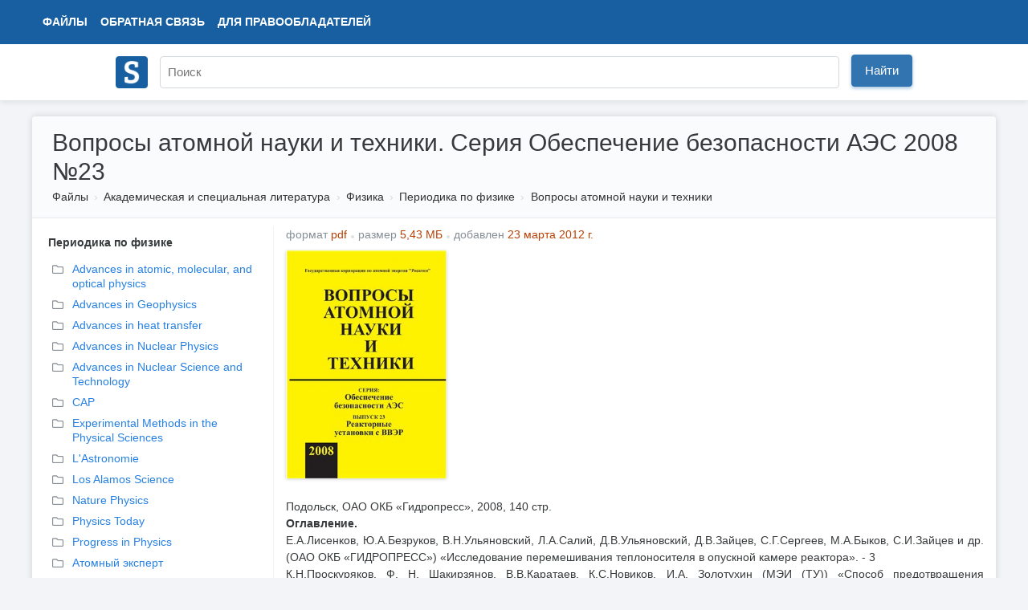

--- FILE ---
content_type: text/html; charset=UTF-8
request_url: https://www.studmed.ru/voprosy-atomnoy-nauki-i-tehniki-seriya-obespechenie-bezopasnosti-aes-2008-23_ccdc64e03bc.html
body_size: 8174
content:
<!DOCTYPE html>
<html lang="ru">

<head>
    <meta charset="utf-8" />
    <title>Вопросы атомной науки и техники. Серия Обеспечение безопасности АЭС 2008 №23</title>

    <meta http-equiv="X-UA-Compatible" content="IE=edge">
    <meta name="viewport" content="width=device-width, initial-scale=1">

    <meta name="yandex-verification" content="e3542332fc8235aa" />

    <link rel="apple-touch-icon" href="/apple-touch-icon.png" />
    <link rel="shortcut icon" href="/favicon.ico" type="image/x-icon" />
    <link rel="icon" href="/favicon.ico" type="image/x-icon" />

    <meta name="description" content="Подольск, OAO ОКБ «Гидропресс», 2008, 140 стр. Оглавление. Е.А.Лисенков, Ю.А.Безруков, В.Н.Ульяновский, Л.А.Салий, Д.В.Ульяновский, Д.В.Зайцев, С.Г.Сергеев, М.А.Быков, С.И.Зайцев и др. (ОАО ОКБ «ГИДРОПРЕСС») «Исследование перемешивания теплоносителя в опу..." />

    <link rel="stylesheet" href="https://use.fontawesome.com/releases/v5.8.2/css/all.css">

    <link href="https://fonts.googleapis.com/css?family=Ultra&display=swap" rel="stylesheet">

    <link href="/static/css/common.css?v=5" rel="stylesheet">
    <link href="/static/css/circle.css" rel="stylesheet">
    <script src="https://ajax.googleapis.com/ajax/libs/jquery/1.8.3/jquery.min.js"></script>

    <meta name="google-adsense-account" content="ca-pub-9892660555733022">

        
    <script async src="https://www.googletagmanager.com/gtag/js?id=UA-29604311-1"></script>
    <script>
        window.dataLayer = window.dataLayer || [];
        function gtag() { dataLayer.push(arguments); }
        gtag('js', new Date());

        gtag('config', 'UA-29604311-1');
    </script>

    <script type="text/javascript">
        (function (m, e, t, r, i, k, a) {
            m[i] = m[i] || function () { (m[i].a = m[i].a || []).push(arguments) };
            m[i].l = 1 * new Date(); k = e.createElement(t), a = e.getElementsByTagName(t)[0], k.async = 1, k.src = r, a.parentNode.insertBefore(k, a)
        })
            (window, document, "script", "https://mc.yandex.ru/metrika/tag.js", "ym");

        ym(11735311, "init", {
            clickmap: true,
            trackLinks: true,
            accurateTrackBounce: true,
            webvisor: false
        });
    </script>

        <script async src="https://pagead2.googlesyndication.com/pagead/js/adsbygoogle.js?client=ca-pub-1670169685529169"
        crossorigin="anonymous"></script>
    <script>window.yaContextCb = window.yaContextCb || []</script>
    <script src="https://yandex.ru/ads/system/context.js" async></script>
    </head>

<body>
    <div class="wrapper">
        <div class="header" itemscope itemtype="https://schema.org/WebSite">
            <div class="topbar">
                <div class="topbar-inner">
                    <div class="topbar-left">
                        <ul class="topbar-nav" style="margin-left: 0">
                            <li><a href="/files/">Файлы</a></li>
                            <li class="large-menu"><a href="/feedback">Обратная связь</a></li>
                            <li class="large-menu"><a href="/holders">Для правообладателей</a></li>
                        </ul>
                    </div>
                    <div class="topbar-right">
                        <ul class="topbar-nav">
                            
                    </div>
                </div>
            </div>
            <div class="header-inner" style="position: relative;">
                <div style="padding: 10px 0;">
                    <a itemprop="url" href="/"><img style="width: 40px; margin-top: 5px;" src="/logo.png"></a>
                </div>
                <div style="position: absolute; margin-left: 55px; top: 0;">
                    <form itemprop="potentialAction" itemscope itemtype="https://schema.org/SearchAction" method="GET"
                        action="/search">
                        <meta itemprop="target" content="https://www.studmed.ru/search?q={q}" />
                        <meta itemprop="name"
                            content="Учебно-методическая литература для учащихся и студентов. Студенческие работы, курсовые, контрольные, рефераты, ГДЗ." />
                        <div class="searchbar">
                            <input placeholder="Поиск" itemprop="query-input" placeholder="" id="q" name="q" type="text"
                                value="">
                            <div class="input-btn">
                                <button id="searchBtn" class="btn btn-primary">Найти</button>
                            </div>
                        </div>
                    </form>
                </div>
            </div>
        </div>

        <div class="layout-wrapper">
            <script src='https://www.google.com/recaptcha/api.js'></script>
<div class="content-wrapper" itemscope itemtype="http://schema.org/WebPage">
    <div class="page-header">
        <h1 itemprop="name">Вопросы атомной науки и техники. Серия Обеспечение безопасности АЭС 2008 №23</h1>
        <ol class="breadcrumb" itemscope itemtype="http://schema.org/BreadcrumbList" itemprop="breadcrumb">
        <li class="breadcrumb-item" itemscope itemtype="http://schema.org/ListItem" itemprop="itemListElement">
            <a itemtype="https://schema.org/Thing" itemprop="item" href="/files/">Файлы</a>
            <meta itemprop="name" content="Файлы" />
            <meta itemprop="position" content="1" />
        </li>
                    <li class="breadcrumb-item" itemscope itemtype="http://schema.org/ListItem" itemprop="itemListElement">
                <a itemtype="https://schema.org/Thing" itemprop="item" href="/science/">Академическая и специальная литература</a>
                <meta itemprop="name" content="Академическая и специальная литература" />
                <meta itemprop="position" content="2" />
            </li>
                    <li class="breadcrumb-item" itemscope itemtype="http://schema.org/ListItem" itemprop="itemListElement">
                <a itemtype="https://schema.org/Thing" itemprop="item" href="/science/fizika/">Физика</a>
                <meta itemprop="name" content="Физика" />
                <meta itemprop="position" content="3" />
            </li>
                    <li class="breadcrumb-item" itemscope itemtype="http://schema.org/ListItem" itemprop="itemListElement">
                <a itemtype="https://schema.org/Thing" itemprop="item" href="/science/fizika/periodika-po-fizike/">Периодика по физике</a>
                <meta itemprop="name" content="Периодика по физике" />
                <meta itemprop="position" content="4" />
            </li>
                    <li class="breadcrumb-item" itemscope itemtype="http://schema.org/ListItem" itemprop="itemListElement">
                <a itemtype="https://schema.org/Thing" itemprop="item" href="/science/fizika/periodika-po-fizike/voprosy_atomnoy_nauki_i_tehniki/">Вопросы атомной науки и техники</a>
                <meta itemprop="name" content="Вопросы атомной науки и техники" />
                <meta itemprop="position" content="5" />
            </li>
            </ol>     </div>

    <div style="display: flex">

        <div class="page-sidebar" style="vertical-align: top;" style="flex: 0 0 400px;">

                                                            <div style="margin-left: 10px;margin-bottom: 10px;">
                <b style="">Периодика по физике</b>
            </div>
            <ul class="nav nav-list" style="margin-left: 0px; margin-bottom: 10px">
                                <li>
                    <a style="margin-bottom: 3px;" href="/science/fizika/periodika-po-fizike/advances" title="Advances in atomic, molecular, and optical physics">
                        <i style="color: #888E94;" class="far fa-folder"></i>
                        <div
                            style="margin-top: -19px; margin-left: 25px;  ">
                            Advances in atomic, molecular, and optical physics</div>
                    </a>
                </li>
                                <li>
                    <a style="margin-bottom: 3px;" href="/science/fizika/periodika-po-fizike/advances-in-geophysics" title="Advances in Geophysics">
                        <i style="color: #888E94;" class="far fa-folder"></i>
                        <div
                            style="margin-top: -19px; margin-left: 25px;  ">
                            Advances in Geophysics</div>
                    </a>
                </li>
                                <li>
                    <a style="margin-bottom: 3px;" href="/science/fizika/periodika-po-fizike/advances-in-heat-transfer" title="Advances in heat transfer">
                        <i style="color: #888E94;" class="far fa-folder"></i>
                        <div
                            style="margin-top: -19px; margin-left: 25px;  ">
                            Advances in heat transfer</div>
                    </a>
                </li>
                                <li>
                    <a style="margin-bottom: 3px;" href="/science/fizika/periodika-po-fizike/advances-in-nuclear-physics" title="Advances in Nuclear Physics">
                        <i style="color: #888E94;" class="far fa-folder"></i>
                        <div
                            style="margin-top: -19px; margin-left: 25px;  ">
                            Advances in Nuclear Physics</div>
                    </a>
                </li>
                                <li>
                    <a style="margin-bottom: 3px;" href="/science/fizika/periodika-po-fizike/advances_in_nuclear_science_and_technology" title="Advances in Nuclear Science and Technology">
                        <i style="color: #888E94;" class="far fa-folder"></i>
                        <div
                            style="margin-top: -19px; margin-left: 25px;  ">
                            Advances in Nuclear Science and Technology</div>
                    </a>
                </li>
                                <li>
                    <a style="margin-bottom: 3px;" href="/science/fizika/periodika-po-fizike/cap" title="CAP">
                        <i style="color: #888E94;" class="far fa-folder"></i>
                        <div
                            style="margin-top: -19px; margin-left: 25px;  ">
                            CAP</div>
                    </a>
                </li>
                                <li>
                    <a style="margin-bottom: 3px;" href="/science/fizika/periodika-po-fizike/experimental_methods_in_the_physical_sciences" title="Experimental Methods in the Physical Sciences">
                        <i style="color: #888E94;" class="far fa-folder"></i>
                        <div
                            style="margin-top: -19px; margin-left: 25px;  ">
                            Experimental Methods in the Physical Sciences</div>
                    </a>
                </li>
                                <li>
                    <a style="margin-bottom: 3px;" href="/science/fizika/periodika-po-fizike/l-astronomie" title="L&#039;Astronomie">
                        <i style="color: #888E94;" class="far fa-folder"></i>
                        <div
                            style="margin-top: -19px; margin-left: 25px;  ">
                            L&#039;Astronomie</div>
                    </a>
                </li>
                                <li>
                    <a style="margin-bottom: 3px;" href="/science/fizika/periodika-po-fizike/los-alamos-science" title="Los Alamos Science">
                        <i style="color: #888E94;" class="far fa-folder"></i>
                        <div
                            style="margin-top: -19px; margin-left: 25px;  ">
                            Los Alamos Science</div>
                    </a>
                </li>
                                <li>
                    <a style="margin-bottom: 3px;" href="/science/fizika/periodika-po-fizike/nature-physics" title="Nature Physics">
                        <i style="color: #888E94;" class="far fa-folder"></i>
                        <div
                            style="margin-top: -19px; margin-left: 25px;  ">
                            Nature Physics</div>
                    </a>
                </li>
                                <li>
                    <a style="margin-bottom: 3px;" href="/science/fizika/periodika-po-fizike/physics-today" title="Physics Today">
                        <i style="color: #888E94;" class="far fa-folder"></i>
                        <div
                            style="margin-top: -19px; margin-left: 25px;  ">
                            Physics Today</div>
                    </a>
                </li>
                                <li>
                    <a style="margin-bottom: 3px;" href="/science/fizika/periodika-po-fizike/progress-in-physics" title="Progress in Physics">
                        <i style="color: #888E94;" class="far fa-folder"></i>
                        <div
                            style="margin-top: -19px; margin-left: 25px;  ">
                            Progress in Physics</div>
                    </a>
                </li>
                                <li>
                    <a style="margin-bottom: 3px;" href="/science/fizika/periodika-po-fizike/atomnyy-ekspert" title="Атомный эксперт">
                        <i style="color: #888E94;" class="far fa-folder"></i>
                        <div
                            style="margin-top: -19px; margin-left: 25px;  ">
                            Атомный эксперт</div>
                    </a>
                </li>
                                <li>
                    <a style="margin-bottom: 3px;" href="/science/fizika/periodika-po-fizike/vestnik_kargu" title="Вестник Карагандинского государственного университета. Физика">
                        <i style="color: #888E94;" class="far fa-folder"></i>
                        <div
                            style="margin-top: -19px; margin-left: 25px;  ">
                            Вестник Карагандинского государственного университета. Физика</div>
                    </a>
                </li>
                                <li>
                    <a style="margin-bottom: 3px;" href="/science/fizika/periodika-po-fizike/vestnik_opytnoi_fiziki_i_elementarnoi_matematiki" title="Вестник опытной физики и элементарной математики">
                        <i style="color: #888E94;" class="far fa-folder"></i>
                        <div
                            style="margin-top: -19px; margin-left: 25px;  ">
                            Вестник опытной физики и элементарной математики</div>
                    </a>
                </li>
                                <li>
                    <a style="margin-bottom: 3px;" href="/science/fizika/periodika-po-fizike/vestnik-chelgu-fizika" title="Вестник ЧелГУ. Физика">
                        <i style="color: #888E94;" class="far fa-folder"></i>
                        <div
                            style="margin-top: -19px; margin-left: 25px;  ">
                            Вестник ЧелГУ. Физика</div>
                    </a>
                </li>
                                <li>
                    <a style="margin-bottom: 3px;" href="/science/fizika/periodika-po-fizike/voprosy_atomnoy_nauki_i_tehniki" title="Вопросы атомной науки и техники">
                        <i style="color: #888E94;" class="far fa-folder"></i>
                        <div
                            style="margin-top: -19px; margin-left: 25px;  font-weight: bold;  ">
                            Вопросы атомной науки и техники</div>
                    </a>
                </li>
                                <li>
                    <a style="margin-bottom: 3px;" href="/science/fizika/periodika-po-fizike/voprosy-prikladnoy-fiziki" title="Вопросы прикладной физики">
                        <i style="color: #888E94;" class="far fa-folder"></i>
                        <div
                            style="margin-top: -19px; margin-left: 25px;  ">
                            Вопросы прикладной физики</div>
                    </a>
                </li>
                                <li>
                    <a style="margin-bottom: 3px;" href="/science/fizika/periodika-po-fizike/zhurnal-tehnicheskoy-fiziki" title="Журнал технической физики">
                        <i style="color: #888E94;" class="far fa-folder"></i>
                        <div
                            style="margin-top: -19px; margin-left: 25px;  ">
                            Журнал технической физики</div>
                    </a>
                </li>
                                <li>
                    <a style="margin-bottom: 3px;" href="/science/fizika/periodika-po-fizike/izvestiya_vysshih_uchebnyh_zavedeniy" title="Известия высших учебных заведений. Физика">
                        <i style="color: #888E94;" class="far fa-folder"></i>
                        <div
                            style="margin-top: -19px; margin-left: 25px;  ">
                            Известия высших учебных заведений. Физика</div>
                    </a>
                </li>
                                <li>
                    <a style="margin-bottom: 3px;" href="/science/fizika/periodika-po-fizike/izvestiya_instituta_inzhenernoy_fiziki" title="Известия Института инженерной физики">
                        <i style="color: #888E94;" class="far fa-folder"></i>
                        <div
                            style="margin-top: -19px; margin-left: 25px;  ">
                            Известия Института инженерной физики</div>
                    </a>
                </li>
                                <li>
                    <a style="margin-bottom: 3px;" href="/science/fizika/periodika-po-fizike/izvestiya_nacionalnoy_akademii_nauk_belarusi" title="Известия Национальной академии наук Беларуси">
                        <i style="color: #888E94;" class="far fa-folder"></i>
                        <div
                            style="margin-top: -19px; margin-left: 25px;  ">
                            Известия Национальной академии наук Беларуси</div>
                    </a>
                </li>
                                <li>
                    <a style="margin-bottom: 3px;" href="/science/fizika/periodika-po-fizike/istoriko_astronomicheskie_issledovaniya" title="Историко-астрономические исследования">
                        <i style="color: #888E94;" class="far fa-folder"></i>
                        <div
                            style="margin-top: -19px; margin-left: 25px;  ">
                            Историко-астрономические исследования</div>
                    </a>
                </li>
                                <li>
                    <a style="margin-bottom: 3px;" href="/science/fizika/periodika-po-fizike/istoriya_i_metodologiya_estestvennyh_nauk" title="История и методология естественных наук. Физика">
                        <i style="color: #888E94;" class="far fa-folder"></i>
                        <div
                            style="margin-top: -19px; margin-left: 25px;  ">
                            История и методология естественных наук. Физика</div>
                    </a>
                </li>
                                <li>
                    <a style="margin-bottom: 3px;" href="/science/fizika/periodika-po-fizike/itogi_nauki_i_tekhniki" title="Итоги науки и техники. Пучки заряженных частиц и твердое тело">
                        <i style="color: #888E94;" class="far fa-folder"></i>
                        <div
                            style="margin-top: -19px; margin-left: 25px;  ">
                            Итоги науки и техники. Пучки заряженных частиц и твердое тело</div>
                    </a>
                </li>
                                <li>
                    <a style="margin-bottom: 3px;" href="/science/fizika/periodika-po-fizike/kvant" title="Квант">
                        <i style="color: #888E94;" class="far fa-folder"></i>
                        <div
                            style="margin-top: -19px; margin-left: 25px;  ">
                            Квант</div>
                    </a>
                </li>
                                <li>
                    <a style="margin-bottom: 3px;" href="/science/fizika/periodika-po-fizike/neytronnaya-fizika" title="Нейтронная физика">
                        <i style="color: #888E94;" class="far fa-folder"></i>
                        <div
                            style="margin-top: -19px; margin-left: 25px;  ">
                            Нейтронная физика</div>
                    </a>
                </li>
                                <li>
                    <a style="margin-bottom: 3px;" href="/science/fizika/periodika-po-fizike/uspehi-fiziki-metallov" title="Успехи физики металлов">
                        <i style="color: #888E94;" class="far fa-folder"></i>
                        <div
                            style="margin-top: -19px; margin-left: 25px;  ">
                            Успехи физики металлов</div>
                    </a>
                </li>
                                <li>
                    <a style="margin-bottom: 3px;" href="/science/fizika/periodika-po-fizike/uspehi-fizicheskih-nauk" title="Успехи физических наук">
                        <i style="color: #888E94;" class="far fa-folder"></i>
                        <div
                            style="margin-top: -19px; margin-left: 25px;  ">
                            Успехи физических наук</div>
                    </a>
                </li>
                                <li>
                    <a style="margin-bottom: 3px;" href="/science/fizika/periodika-po-fizike/fizika_i_tehnika_vysokih_davlenii" title="Физика и техника высоких давлений">
                        <i style="color: #888E94;" class="far fa-folder"></i>
                        <div
                            style="margin-top: -19px; margin-left: 25px;  ">
                            Физика и техника высоких давлений</div>
                    </a>
                </li>
                                <li>
                    <a style="margin-bottom: 3px;" href="/science/fizika/periodika-po-fizike/fizika-molekul" title="Физика молекул">
                        <i style="color: #888E94;" class="far fa-folder"></i>
                        <div
                            style="margin-top: -19px; margin-left: 25px;  ">
                            Физика молекул</div>
                    </a>
                </li>
                                <li>
                    <a style="margin-bottom: 3px;" href="/science/fizika/periodika-po-fizike/eynshteynovskiy-sbornik" title="Эйнштейновский сборник">
                        <i style="color: #888E94;" class="far fa-folder"></i>
                        <div
                            style="margin-top: -19px; margin-left: 25px;  ">
                            Эйнштейновский сборник</div>
                    </a>
                </li>
                            </ul>
                                </div>


        <div class="page-main" style="flex: 1; padding-top: 0">
            <div class="document-element file" style="width: 100%; margin-bottom: 20px; display: inline;" itemscope
                itemtype="http://schema.org/Book">

                                <ul class="list-inline text-muted" style="margin-left: 5px;">
                    <li class="list-inline-item">формат <span style="color: #ba3f03">pdf</span>
                    </li>
                    <li class="list-inline-item">размер <span style="color: #ba3f03">5,43 МБ</span></li>
                    <li class="list-inline-item">добавлен <span style="color: #ba3f03">
                                                        23 марта 2012 г.
                                                    </span>
                    </li>
                </ul>

                <meta itemprop="name" content="Вопросы атомной науки и техники. Серия Обеспечение безопасности АЭС 2008 №23" />
                <div class="thumbnail">
                    <div class="thumbnail-border" itemscope itemtype="http://schema.org/ImageObject" itemprop="image">
                        <img src="https://cv01.studmed.ru/ccdc64e03bc/bc33037.jpg" alt="Вопросы атомной науки и техники. Серия Обеспечение безопасности АЭС 2008 №23" itemprop="contentUrl" />
                    </div>
                </div>
                <div class="body">
                                        <script async
                        src="https://pagead2.googlesyndication.com/pagead/js/adsbygoogle.js?client=ca-pub-1670169685529169"
                        crossorigin="anonymous"></script>
                    <ins class="adsbygoogle" style="display:block" data-ad-client="ca-pub-1670169685529169"
                        data-ad-slot="8625810424" data-ad-format="auto" data-full-width-responsive="true"></ins>
                    <script>
                        (adsbygoogle = window.adsbygoogle || []).push({});
                    </script>
                                    </div>
                <div class="clear"></div>

                <div class="text" itemprop="description" style="padding: 5px; text-align: justify;">
                                        <div style="padding: 20px 0;">
                        Подольск, OAO ОКБ «Гидропресс», 2008, 140 стр.
<div class="bb-sep"></div>
<strong>Оглавление.</strong><br>
Е.А.Лисенков, Ю.А.Безруков, В.Н.Ульяновский, Л.А.Салий,
Д.В.Ульяновский, Д.В.Зайцев, С.Г.Сергеев, М.А.Быков, С.И.Зайцев и
др. (ОАО ОКБ «ГИДРОПРЕСС») «Исследование перемешивания
теплоносителя в опускной камере реактора». - 3<br>
К.Н.Проскуряков, Ф. Н. Шакирзянов, В.В.Каратаев, К.С.Новиков, И.А.
Золотухин (МЭИ (ТУ)) «Способ предотвращения резонансных вибраций
ТВЭЛ и ТВС ВВЭР-1000». - 18<br>
В.А.Мохов, И.Н.Васильченко, С.Н.Кобелев, Ф.Н.Коротаев, В.М.Махин,
В.И.Цофин (ОАО ОКБ «ГИДРОПРЕСС»), Д.В.Марков, С.О.Перепелкин (ФГУП
«ГНЦ РФ НИИАР») «О точности определения основных физических
характеристик, влияющих на радиационную стойкость элементов ВВЭР».
- 26<br>
С.Б.Рыжов, В.Я.Беркович, Н.И.Щуров, А.Г.Казахмедов (ОАО ОКБ
«ГИДРОПРЕСС») «Комплекс мер по устранению нарушения в работе
приводов СУЗ ШЭМ-3 на АЭС с ВВЭР-1000». - 33<br>
А.В.Петров, А.Ю.Кучинский, А.А.Домолазов, А.Г.Конюшков (ОАО ОКБ
«ГИДРОПРЕСС») «Ресурсные испытания привода СУЗ ШЭМ-3 с диамагнитным
кольцом на неподвижном полюсе блока фиксирующего». - 37<br>
Ю.В.Саунин, А.Н.Добротворский, А.В.Семенихин (ОАО «АТОМТЕХЭНЕРГО»,
филиал «НОВОВОРОНЕЖАТОМТЕХЭНЕРГО») «Оптимизация проверки реального
соответствия координат датчиков температуры и энерговыделения в
активной зоне координатам этих датчиков в СВРК». - 41<br>
С.Н.Борисенко, А.В.Петров, И.Т.Ершов, А.А.Домолазов, А.Г.Конюшков
(ОАО ОКБ «ГИДРОПРЕСС») «Система гидродинамического возбуждения и
виброгидравлического контроля на стенде горячей обкатки ВВЭР-1000».
- 48<br>
А.Г.Казанцев (ОАО НПО «ЦНИИТМАШ»), А.С.Зубченко, В.А.Григорьев (ОАО
ОКБ «ГИДРОПРЕСС»), И.Л.Харина, (ОАО НПО «ЦНИИТМАШ»), О.Ю.Петрова
(ОАО ОКБ «ГИДРОПРЕСС») «Методы прогнозирования влияния состава
высокотемпературной воды на склонность к замедленному коррозионному
растрескиванию стали 10ГН2МФА». - 53<br>
Ю.В.Саунин, А.Н.Добротворский, А.В.Семенихин (ОАО «АТОМТЕХЭНЕРГО»,
филиал "НОВОВОРОНЕЖАТОМТЕХЭНЕРГО") «Оценка работы защитных функций
СВРК при вводе в эксплуатацию Тяньваньской АЭС». - 62<br>
А.Г.Казанцев, А.Д.Чудновский, Л.Б.Первухин, П.А.Николаенко (ОАО НПО
«ЦНИИТМАШ») «Анализ напряженного состояния и долговечности оболочки
технологической камеры, нагружаемой импульсным внутренним
давлением». - 70<br>
А.С.Зубченко, Г.Ф.Банюк (ОАО ОКБ «ГИДРОПРЕСС»), И.Л. Харина,
А.В.Федоров (ОАО НПО» ЦНИИТМАШ») «Коррозионное растрескивание
аустенитных хромоникелевых сталей». - 76<br>
А.К.Адаменков, С.И.Рясный, (Волгодонская АЭС, ОАО «Атомтехэнерго»)
«Применение риск - ориентированного подхода при переходе к
стратегии ремонта арматуры АЭС по фактическому состоянию». - 85<br>
В.А. Насонов (РНЦ Курчатовский институт) «Создание расчетных
методов обоснования нейтронно-физических параметров ИР с ТВС типа
ИРТ-M». - 89<br>
А.С.Корсун, В.Б.Круглов, Ю.А.Маслов, И.Г.Меринов, А.А.Одинцов,
В.С.Харитонов (МИФИ (ГУ), И.Н.Васильченко, С.Н.Кобелев,
Д.В.Мальчевский (ОАО ОКБ «ГИДРОПРЕСС») «Расчетные исследования
циркуляции теплоносителя в ТВС с решетками перемешивающего типа». -
97<br>
В.Д.Ходаков, (ОАО НПО «ЦНИИТМАШ»), А.С.Зубченко (ОАО ОКБ
«ГИДРОПРЕСС») «Опыт эксплуатации и ремонта разнородных сварных
соединений оборудования и трубопроводов из аустенитных и перлитных
сталей». – 103
                    </div>
                    <div class="clear"></div>
                                    </div>

                <div style="margin: 0 15px;">
                                                            <div style="margin-top: 5px; float: right; display: flex">
                                                <form action="voprosy-atomnoy-nauki-i-tehniki-seriya-obespechenie-bezopasnosti-aes-2008-23_ccdc64e03bc.html" method="POST">
                            <input type="hidden" name="_token" value="5bEsbJXf5bLIUCr4NQjhHKMDpW1ZUAQhYhJQ0h2z">                                                        <button class="btn btn-primary"
                                style="margin-left: 10px; font-size: 16px; line-height: 1.3;">Найти документ</button>
                        </form>
                                            </div>
                                                        </div>
            </div>


            <div style="">
                                <div style="font-weight: 700; font; text-transform: uppercase; border-bottom: 1px solid #D2D2CC; color: #6a7775">Похожие разделы</div>
<div class="panel">
        <ol class="relations">
        
                                    <li class="relations-item"><a href="/science/">Академическая и специальная литература</a></li>
                                                <li class="relations-item"><a href="/science/tek/">Топливно-энергетический комплекс</a></li>
                                                <li class="relations-item relations-item-active"><a href="/science/tek/nuclear/">Ядерная и термоядерная энергетика</a></li>
                        </ol>
    </div>
                
                            </div>
        </div>
    </div>
</div>
            <div style="clear: both"></div>
        </div>
    </div>
    <div class="footer" style="background: white; border-top: 1px; height: 100px;">
        <div class="container" style="max-width: 1200px; margin: 0 auto;">
            <div class="left">
                <ul>
                    <li><span style="position: relative; top: -1px;" class="logo-text"><i class="far fa-copyright"></i>
                            2008 — 2026 «СтудМед»</span></li>
                    <li class="banners">
                    </li>
                </ul>
            </div>
            <div class="right">
                <ul>
                    <li><a href="/files/">Файлы</a></li>
                    <li><a href="/feedback">Обратная связь</a></li>
                    <li><a href="/holders">Для правообладателей</a></li>
                    <li><a href="/privacy">Пользовательское соглашение</a></li>
                </ul>
            </div>
        </div>
    </div>

    
    
</body>

</html>

--- FILE ---
content_type: text/html; charset=utf-8
request_url: https://www.google.com/recaptcha/api2/aframe
body_size: -86
content:
<!DOCTYPE HTML><html><head><meta http-equiv="content-type" content="text/html; charset=UTF-8"></head><body><script nonce="7YRE5iFgHLJveebz7TE6SQ">/** Anti-fraud and anti-abuse applications only. See google.com/recaptcha */ try{var clients={'sodar':'https://pagead2.googlesyndication.com/pagead/sodar?'};window.addEventListener("message",function(a){try{if(a.source===window.parent){var b=JSON.parse(a.data);var c=clients[b['id']];if(c){var d=document.createElement('img');d.src=c+b['params']+'&rc='+(localStorage.getItem("rc::a")?sessionStorage.getItem("rc::b"):"");window.document.body.appendChild(d);sessionStorage.setItem("rc::e",parseInt(sessionStorage.getItem("rc::e")||0)+1);localStorage.setItem("rc::h",'1768651361437');}}}catch(b){}});window.parent.postMessage("_grecaptcha_ready", "*");}catch(b){}</script></body></html>